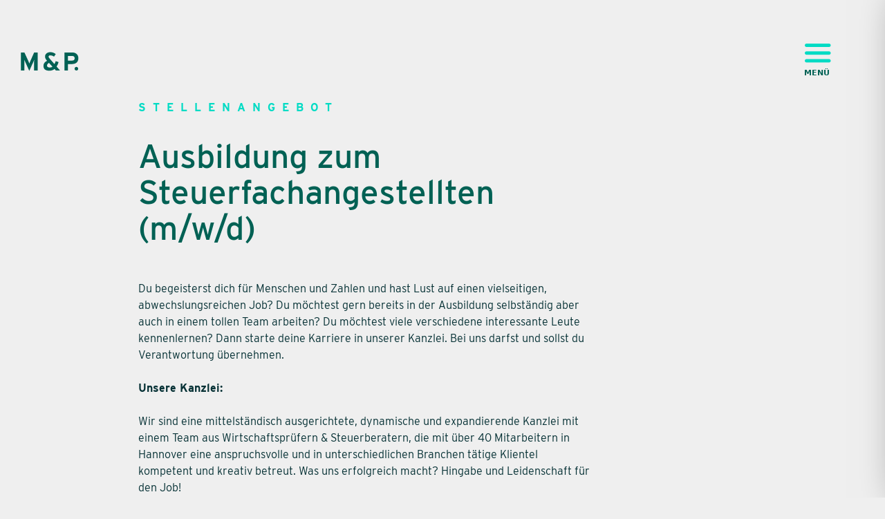

--- FILE ---
content_type: text/html; charset=UTF-8
request_url: https://www.mp-tax.de/karriere/ausbildung-zum-steuerfachangestellten/
body_size: 11014
content:
<!DOCTYPE html>
<html lang="de">
<head>
	<meta charset="UTF-8">
	<title>Ausbildung zum Steuerfachangestellten &#8211; M&amp;P Steuerberatungsgesellschaft</title>
<meta name='robots' content='max-image-preview:large' />
	<style>img:is([sizes="auto" i], [sizes^="auto," i]) { contain-intrinsic-size: 3000px 1500px }</style>
	<meta name="viewport" content="width=device-width, initial-scale=1"><link rel='dns-prefetch' href='//use.typekit.net' />
<link rel="alternate" type="application/rss+xml" title="M&amp;P Steuerberatungsgesellschaft &raquo; Feed" href="https://www.mp-tax.de/feed/" />
<link rel="alternate" type="application/rss+xml" title="M&amp;P Steuerberatungsgesellschaft &raquo; Kommentar-Feed" href="https://www.mp-tax.de/comments/feed/" />
<script>
window._wpemojiSettings = {"baseUrl":"https:\/\/s.w.org\/images\/core\/emoji\/16.0.1\/72x72\/","ext":".png","svgUrl":"https:\/\/s.w.org\/images\/core\/emoji\/16.0.1\/svg\/","svgExt":".svg","source":{"concatemoji":"https:\/\/www.mp-tax.de\/wp-includes\/js\/wp-emoji-release.min.js?ver=6.8.3"}};
/*! This file is auto-generated */
!function(s,n){var o,i,e;function c(e){try{var t={supportTests:e,timestamp:(new Date).valueOf()};sessionStorage.setItem(o,JSON.stringify(t))}catch(e){}}function p(e,t,n){e.clearRect(0,0,e.canvas.width,e.canvas.height),e.fillText(t,0,0);var t=new Uint32Array(e.getImageData(0,0,e.canvas.width,e.canvas.height).data),a=(e.clearRect(0,0,e.canvas.width,e.canvas.height),e.fillText(n,0,0),new Uint32Array(e.getImageData(0,0,e.canvas.width,e.canvas.height).data));return t.every(function(e,t){return e===a[t]})}function u(e,t){e.clearRect(0,0,e.canvas.width,e.canvas.height),e.fillText(t,0,0);for(var n=e.getImageData(16,16,1,1),a=0;a<n.data.length;a++)if(0!==n.data[a])return!1;return!0}function f(e,t,n,a){switch(t){case"flag":return n(e,"\ud83c\udff3\ufe0f\u200d\u26a7\ufe0f","\ud83c\udff3\ufe0f\u200b\u26a7\ufe0f")?!1:!n(e,"\ud83c\udde8\ud83c\uddf6","\ud83c\udde8\u200b\ud83c\uddf6")&&!n(e,"\ud83c\udff4\udb40\udc67\udb40\udc62\udb40\udc65\udb40\udc6e\udb40\udc67\udb40\udc7f","\ud83c\udff4\u200b\udb40\udc67\u200b\udb40\udc62\u200b\udb40\udc65\u200b\udb40\udc6e\u200b\udb40\udc67\u200b\udb40\udc7f");case"emoji":return!a(e,"\ud83e\udedf")}return!1}function g(e,t,n,a){var r="undefined"!=typeof WorkerGlobalScope&&self instanceof WorkerGlobalScope?new OffscreenCanvas(300,150):s.createElement("canvas"),o=r.getContext("2d",{willReadFrequently:!0}),i=(o.textBaseline="top",o.font="600 32px Arial",{});return e.forEach(function(e){i[e]=t(o,e,n,a)}),i}function t(e){var t=s.createElement("script");t.src=e,t.defer=!0,s.head.appendChild(t)}"undefined"!=typeof Promise&&(o="wpEmojiSettingsSupports",i=["flag","emoji"],n.supports={everything:!0,everythingExceptFlag:!0},e=new Promise(function(e){s.addEventListener("DOMContentLoaded",e,{once:!0})}),new Promise(function(t){var n=function(){try{var e=JSON.parse(sessionStorage.getItem(o));if("object"==typeof e&&"number"==typeof e.timestamp&&(new Date).valueOf()<e.timestamp+604800&&"object"==typeof e.supportTests)return e.supportTests}catch(e){}return null}();if(!n){if("undefined"!=typeof Worker&&"undefined"!=typeof OffscreenCanvas&&"undefined"!=typeof URL&&URL.createObjectURL&&"undefined"!=typeof Blob)try{var e="postMessage("+g.toString()+"("+[JSON.stringify(i),f.toString(),p.toString(),u.toString()].join(",")+"));",a=new Blob([e],{type:"text/javascript"}),r=new Worker(URL.createObjectURL(a),{name:"wpTestEmojiSupports"});return void(r.onmessage=function(e){c(n=e.data),r.terminate(),t(n)})}catch(e){}c(n=g(i,f,p,u))}t(n)}).then(function(e){for(var t in e)n.supports[t]=e[t],n.supports.everything=n.supports.everything&&n.supports[t],"flag"!==t&&(n.supports.everythingExceptFlag=n.supports.everythingExceptFlag&&n.supports[t]);n.supports.everythingExceptFlag=n.supports.everythingExceptFlag&&!n.supports.flag,n.DOMReady=!1,n.readyCallback=function(){n.DOMReady=!0}}).then(function(){return e}).then(function(){var e;n.supports.everything||(n.readyCallback(),(e=n.source||{}).concatemoji?t(e.concatemoji):e.wpemoji&&e.twemoji&&(t(e.twemoji),t(e.wpemoji)))}))}((window,document),window._wpemojiSettings);
</script>
<style id='wp-emoji-styles-inline-css'>

	img.wp-smiley, img.emoji {
		display: inline !important;
		border: none !important;
		box-shadow: none !important;
		height: 1em !important;
		width: 1em !important;
		margin: 0 0.07em !important;
		vertical-align: -0.1em !important;
		background: none !important;
		padding: 0 !important;
	}
</style>
<link rel='stylesheet' id='wp-block-library-css' href='https://www.mp-tax.de/wp-includes/css/dist/block-library/style.min.css?ver=6.8.3' media='all' />
<style id='classic-theme-styles-inline-css'>
/*! This file is auto-generated */
.wp-block-button__link{color:#fff;background-color:#32373c;border-radius:9999px;box-shadow:none;text-decoration:none;padding:calc(.667em + 2px) calc(1.333em + 2px);font-size:1.125em}.wp-block-file__button{background:#32373c;color:#fff;text-decoration:none}
</style>
<style id='safe-svg-svg-icon-style-inline-css'>
.safe-svg-cover{text-align:center}.safe-svg-cover .safe-svg-inside{display:inline-block;max-width:100%}.safe-svg-cover svg{height:100%;max-height:100%;max-width:100%;width:100%}

</style>
<style id='global-styles-inline-css'>
:root{--wp--preset--aspect-ratio--square: 1;--wp--preset--aspect-ratio--4-3: 4/3;--wp--preset--aspect-ratio--3-4: 3/4;--wp--preset--aspect-ratio--3-2: 3/2;--wp--preset--aspect-ratio--2-3: 2/3;--wp--preset--aspect-ratio--16-9: 16/9;--wp--preset--aspect-ratio--9-16: 9/16;--wp--preset--color--black: #000000;--wp--preset--color--cyan-bluish-gray: #abb8c3;--wp--preset--color--white: #FFFFFF;--wp--preset--color--pale-pink: #f78da7;--wp--preset--color--vivid-red: #cf2e2e;--wp--preset--color--luminous-vivid-orange: #ff6900;--wp--preset--color--luminous-vivid-amber: #fcb900;--wp--preset--color--light-green-cyan: #7bdcb5;--wp--preset--color--vivid-green-cyan: #00d084;--wp--preset--color--pale-cyan-blue: #8ed1fc;--wp--preset--color--vivid-cyan-blue: #0693e3;--wp--preset--color--vivid-purple: #9b51e0;--wp--preset--color--dark-green: #063135;--wp--preset--color--green: #006154;--wp--preset--color--light-green: #02DBC4;--wp--preset--color--accent: #06FF18;--wp--preset--color--dark-grey: #D5D5D5;--wp--preset--color--light-grey: #EFEFEF;--wp--preset--gradient--vivid-cyan-blue-to-vivid-purple: linear-gradient(135deg,rgba(6,147,227,1) 0%,rgb(155,81,224) 100%);--wp--preset--gradient--light-green-cyan-to-vivid-green-cyan: linear-gradient(135deg,rgb(122,220,180) 0%,rgb(0,208,130) 100%);--wp--preset--gradient--luminous-vivid-amber-to-luminous-vivid-orange: linear-gradient(135deg,rgba(252,185,0,1) 0%,rgba(255,105,0,1) 100%);--wp--preset--gradient--luminous-vivid-orange-to-vivid-red: linear-gradient(135deg,rgba(255,105,0,1) 0%,rgb(207,46,46) 100%);--wp--preset--gradient--very-light-gray-to-cyan-bluish-gray: linear-gradient(135deg,rgb(238,238,238) 0%,rgb(169,184,195) 100%);--wp--preset--gradient--cool-to-warm-spectrum: linear-gradient(135deg,rgb(74,234,220) 0%,rgb(151,120,209) 20%,rgb(207,42,186) 40%,rgb(238,44,130) 60%,rgb(251,105,98) 80%,rgb(254,248,76) 100%);--wp--preset--gradient--blush-light-purple: linear-gradient(135deg,rgb(255,206,236) 0%,rgb(152,150,240) 100%);--wp--preset--gradient--blush-bordeaux: linear-gradient(135deg,rgb(254,205,165) 0%,rgb(254,45,45) 50%,rgb(107,0,62) 100%);--wp--preset--gradient--luminous-dusk: linear-gradient(135deg,rgb(255,203,112) 0%,rgb(199,81,192) 50%,rgb(65,88,208) 100%);--wp--preset--gradient--pale-ocean: linear-gradient(135deg,rgb(255,245,203) 0%,rgb(182,227,212) 50%,rgb(51,167,181) 100%);--wp--preset--gradient--electric-grass: linear-gradient(135deg,rgb(202,248,128) 0%,rgb(113,206,126) 100%);--wp--preset--gradient--midnight: linear-gradient(135deg,rgb(2,3,129) 0%,rgb(40,116,252) 100%);--wp--preset--font-size--small: 13px;--wp--preset--font-size--medium: 20px;--wp--preset--font-size--large: 36px;--wp--preset--font-size--x-large: 42px;--wp--preset--spacing--20: 0.44rem;--wp--preset--spacing--30: 0.67rem;--wp--preset--spacing--40: 1rem;--wp--preset--spacing--50: 1.5rem;--wp--preset--spacing--60: 2.25rem;--wp--preset--spacing--70: 3.38rem;--wp--preset--spacing--80: 5.06rem;--wp--preset--shadow--natural: 6px 6px 9px rgba(0, 0, 0, 0.2);--wp--preset--shadow--deep: 12px 12px 50px rgba(0, 0, 0, 0.4);--wp--preset--shadow--sharp: 6px 6px 0px rgba(0, 0, 0, 0.2);--wp--preset--shadow--outlined: 6px 6px 0px -3px rgba(255, 255, 255, 1), 6px 6px rgba(0, 0, 0, 1);--wp--preset--shadow--crisp: 6px 6px 0px rgba(0, 0, 0, 1);}:where(.is-layout-flex){gap: 0.5em;}:where(.is-layout-grid){gap: 0.5em;}body .is-layout-flex{display: flex;}.is-layout-flex{flex-wrap: wrap;align-items: center;}.is-layout-flex > :is(*, div){margin: 0;}body .is-layout-grid{display: grid;}.is-layout-grid > :is(*, div){margin: 0;}:where(.wp-block-columns.is-layout-flex){gap: 2em;}:where(.wp-block-columns.is-layout-grid){gap: 2em;}:where(.wp-block-post-template.is-layout-flex){gap: 1.25em;}:where(.wp-block-post-template.is-layout-grid){gap: 1.25em;}.has-black-color{color: var(--wp--preset--color--black) !important;}.has-cyan-bluish-gray-color{color: var(--wp--preset--color--cyan-bluish-gray) !important;}.has-white-color{color: var(--wp--preset--color--white) !important;}.has-pale-pink-color{color: var(--wp--preset--color--pale-pink) !important;}.has-vivid-red-color{color: var(--wp--preset--color--vivid-red) !important;}.has-luminous-vivid-orange-color{color: var(--wp--preset--color--luminous-vivid-orange) !important;}.has-luminous-vivid-amber-color{color: var(--wp--preset--color--luminous-vivid-amber) !important;}.has-light-green-cyan-color{color: var(--wp--preset--color--light-green-cyan) !important;}.has-vivid-green-cyan-color{color: var(--wp--preset--color--vivid-green-cyan) !important;}.has-pale-cyan-blue-color{color: var(--wp--preset--color--pale-cyan-blue) !important;}.has-vivid-cyan-blue-color{color: var(--wp--preset--color--vivid-cyan-blue) !important;}.has-vivid-purple-color{color: var(--wp--preset--color--vivid-purple) !important;}.has-black-background-color{background-color: var(--wp--preset--color--black) !important;}.has-cyan-bluish-gray-background-color{background-color: var(--wp--preset--color--cyan-bluish-gray) !important;}.has-white-background-color{background-color: var(--wp--preset--color--white) !important;}.has-pale-pink-background-color{background-color: var(--wp--preset--color--pale-pink) !important;}.has-vivid-red-background-color{background-color: var(--wp--preset--color--vivid-red) !important;}.has-luminous-vivid-orange-background-color{background-color: var(--wp--preset--color--luminous-vivid-orange) !important;}.has-luminous-vivid-amber-background-color{background-color: var(--wp--preset--color--luminous-vivid-amber) !important;}.has-light-green-cyan-background-color{background-color: var(--wp--preset--color--light-green-cyan) !important;}.has-vivid-green-cyan-background-color{background-color: var(--wp--preset--color--vivid-green-cyan) !important;}.has-pale-cyan-blue-background-color{background-color: var(--wp--preset--color--pale-cyan-blue) !important;}.has-vivid-cyan-blue-background-color{background-color: var(--wp--preset--color--vivid-cyan-blue) !important;}.has-vivid-purple-background-color{background-color: var(--wp--preset--color--vivid-purple) !important;}.has-black-border-color{border-color: var(--wp--preset--color--black) !important;}.has-cyan-bluish-gray-border-color{border-color: var(--wp--preset--color--cyan-bluish-gray) !important;}.has-white-border-color{border-color: var(--wp--preset--color--white) !important;}.has-pale-pink-border-color{border-color: var(--wp--preset--color--pale-pink) !important;}.has-vivid-red-border-color{border-color: var(--wp--preset--color--vivid-red) !important;}.has-luminous-vivid-orange-border-color{border-color: var(--wp--preset--color--luminous-vivid-orange) !important;}.has-luminous-vivid-amber-border-color{border-color: var(--wp--preset--color--luminous-vivid-amber) !important;}.has-light-green-cyan-border-color{border-color: var(--wp--preset--color--light-green-cyan) !important;}.has-vivid-green-cyan-border-color{border-color: var(--wp--preset--color--vivid-green-cyan) !important;}.has-pale-cyan-blue-border-color{border-color: var(--wp--preset--color--pale-cyan-blue) !important;}.has-vivid-cyan-blue-border-color{border-color: var(--wp--preset--color--vivid-cyan-blue) !important;}.has-vivid-purple-border-color{border-color: var(--wp--preset--color--vivid-purple) !important;}.has-vivid-cyan-blue-to-vivid-purple-gradient-background{background: var(--wp--preset--gradient--vivid-cyan-blue-to-vivid-purple) !important;}.has-light-green-cyan-to-vivid-green-cyan-gradient-background{background: var(--wp--preset--gradient--light-green-cyan-to-vivid-green-cyan) !important;}.has-luminous-vivid-amber-to-luminous-vivid-orange-gradient-background{background: var(--wp--preset--gradient--luminous-vivid-amber-to-luminous-vivid-orange) !important;}.has-luminous-vivid-orange-to-vivid-red-gradient-background{background: var(--wp--preset--gradient--luminous-vivid-orange-to-vivid-red) !important;}.has-very-light-gray-to-cyan-bluish-gray-gradient-background{background: var(--wp--preset--gradient--very-light-gray-to-cyan-bluish-gray) !important;}.has-cool-to-warm-spectrum-gradient-background{background: var(--wp--preset--gradient--cool-to-warm-spectrum) !important;}.has-blush-light-purple-gradient-background{background: var(--wp--preset--gradient--blush-light-purple) !important;}.has-blush-bordeaux-gradient-background{background: var(--wp--preset--gradient--blush-bordeaux) !important;}.has-luminous-dusk-gradient-background{background: var(--wp--preset--gradient--luminous-dusk) !important;}.has-pale-ocean-gradient-background{background: var(--wp--preset--gradient--pale-ocean) !important;}.has-electric-grass-gradient-background{background: var(--wp--preset--gradient--electric-grass) !important;}.has-midnight-gradient-background{background: var(--wp--preset--gradient--midnight) !important;}.has-small-font-size{font-size: var(--wp--preset--font-size--small) !important;}.has-medium-font-size{font-size: var(--wp--preset--font-size--medium) !important;}.has-large-font-size{font-size: var(--wp--preset--font-size--large) !important;}.has-x-large-font-size{font-size: var(--wp--preset--font-size--x-large) !important;}
:where(.wp-block-post-template.is-layout-flex){gap: 1.25em;}:where(.wp-block-post-template.is-layout-grid){gap: 1.25em;}
:where(.wp-block-columns.is-layout-flex){gap: 2em;}:where(.wp-block-columns.is-layout-grid){gap: 2em;}
:root :where(.wp-block-pullquote){font-size: 1.5em;line-height: 1.6;}
</style>
<link rel='stylesheet' id='mup-typekit-css' href='https://use.typekit.net/amz7jof.css?ver=6.8.3' media='all' />
<link rel='stylesheet' id='generate-style-grid-css' href='https://www.mp-tax.de/wp-content/themes/generatepress/assets/css/unsemantic-grid.min.css?ver=3.6.0' media='all' />
<link rel='stylesheet' id='generate-style-css' href='https://www.mp-tax.de/wp-content/themes/generatepress/assets/css/style.min.css?ver=3.6.0' media='all' />
<style id='generate-style-inline-css'>
body{background-color:#efefef;color:#3a3a3a;}a{color:#1e73be;}a:hover, a:focus, a:active{color:#000000;}body .grid-container{max-width:1365px;}.wp-block-group__inner-container{max-width:1365px;margin-left:auto;margin-right:auto;}.site-header .header-image{width:30px;}.generate-back-to-top{font-size:20px;border-radius:3px;position:fixed;bottom:30px;right:30px;line-height:40px;width:40px;text-align:center;z-index:10;transition:opacity 300ms ease-in-out;opacity:0.1;transform:translateY(1000px);}.generate-back-to-top__show{opacity:1;transform:translateY(0);}:root{--contrast:#222222;--contrast-2:#575760;--contrast-3:#b2b2be;--base:#f0f0f0;--base-2:#f7f8f9;--base-3:#ffffff;--accent:#1e73be;}:root .has-contrast-color{color:var(--contrast);}:root .has-contrast-background-color{background-color:var(--contrast);}:root .has-contrast-2-color{color:var(--contrast-2);}:root .has-contrast-2-background-color{background-color:var(--contrast-2);}:root .has-contrast-3-color{color:var(--contrast-3);}:root .has-contrast-3-background-color{background-color:var(--contrast-3);}:root .has-base-color{color:var(--base);}:root .has-base-background-color{background-color:var(--base);}:root .has-base-2-color{color:var(--base-2);}:root .has-base-2-background-color{background-color:var(--base-2);}:root .has-base-3-color{color:var(--base-3);}:root .has-base-3-background-color{background-color:var(--base-3);}:root .has-accent-color{color:var(--accent);}:root .has-accent-background-color{background-color:var(--accent);}body, button, input, select, textarea{font-family:-apple-system, system-ui, BlinkMacSystemFont, "Segoe UI", Helvetica, Arial, sans-serif, "Apple Color Emoji", "Segoe UI Emoji", "Segoe UI Symbol";}body{line-height:1.5;}.entry-content > [class*="wp-block-"]:not(:last-child):not(.wp-block-heading){margin-bottom:1.5em;}.main-title{font-size:45px;}.main-navigation .main-nav ul ul li a{font-size:14px;}.sidebar .widget, .footer-widgets .widget{font-size:17px;}h1{font-weight:300;font-size:40px;}h2{font-weight:300;font-size:30px;}h3{font-size:20px;}h4{font-size:inherit;}h5{font-size:inherit;}@media (max-width:768px){.main-title{font-size:30px;}h1{font-size:30px;}h2{font-size:25px;}}.top-bar{background-color:#636363;color:#ffffff;}.top-bar a{color:#ffffff;}.top-bar a:hover{color:#303030;}.site-header{background-color:#ffffff;color:#3a3a3a;}.site-header a{color:#3a3a3a;}.main-title a,.main-title a:hover{color:#222222;}.site-description{color:#757575;}.main-navigation,.main-navigation ul ul{background-color:#222222;}.main-navigation .main-nav ul li a, .main-navigation .menu-toggle, .main-navigation .menu-bar-items{color:#ffffff;}.main-navigation .main-nav ul li:not([class*="current-menu-"]):hover > a, .main-navigation .main-nav ul li:not([class*="current-menu-"]):focus > a, .main-navigation .main-nav ul li.sfHover:not([class*="current-menu-"]) > a, .main-navigation .menu-bar-item:hover > a, .main-navigation .menu-bar-item.sfHover > a{color:#ffffff;background-color:#3f3f3f;}button.menu-toggle:hover,button.menu-toggle:focus,.main-navigation .mobile-bar-items a,.main-navigation .mobile-bar-items a:hover,.main-navigation .mobile-bar-items a:focus{color:#ffffff;}.main-navigation .main-nav ul li[class*="current-menu-"] > a{color:#ffffff;background-color:#3f3f3f;}.navigation-search input[type="search"],.navigation-search input[type="search"]:active, .navigation-search input[type="search"]:focus, .main-navigation .main-nav ul li.search-item.active > a, .main-navigation .menu-bar-items .search-item.active > a{color:#ffffff;background-color:#3f3f3f;}.main-navigation ul ul{background-color:#3f3f3f;}.main-navigation .main-nav ul ul li a{color:#ffffff;}.main-navigation .main-nav ul ul li:not([class*="current-menu-"]):hover > a,.main-navigation .main-nav ul ul li:not([class*="current-menu-"]):focus > a, .main-navigation .main-nav ul ul li.sfHover:not([class*="current-menu-"]) > a{color:#ffffff;background-color:#4f4f4f;}.main-navigation .main-nav ul ul li[class*="current-menu-"] > a{color:#ffffff;background-color:#4f4f4f;}.separate-containers .inside-article, .separate-containers .comments-area, .separate-containers .page-header, .one-container .container, .separate-containers .paging-navigation, .inside-page-header{background-color:#ffffff;}.entry-meta{color:#595959;}.entry-meta a{color:#595959;}.entry-meta a:hover{color:#1e73be;}.sidebar .widget{background-color:#ffffff;}.sidebar .widget .widget-title{color:#000000;}.footer-widgets{background-color:#ffffff;}.footer-widgets .widget-title{color:#000000;}.site-info{color:#ffffff;background-color:#222222;}.site-info a{color:#ffffff;}.site-info a:hover{color:#606060;}.footer-bar .widget_nav_menu .current-menu-item a{color:#606060;}input[type="text"],input[type="email"],input[type="url"],input[type="password"],input[type="search"],input[type="tel"],input[type="number"],textarea,select{color:#666666;background-color:#fafafa;border-color:#cccccc;}input[type="text"]:focus,input[type="email"]:focus,input[type="url"]:focus,input[type="password"]:focus,input[type="search"]:focus,input[type="tel"]:focus,input[type="number"]:focus,textarea:focus,select:focus{color:#666666;background-color:#ffffff;border-color:#bfbfbf;}button,html input[type="button"],input[type="reset"],input[type="submit"],a.button,a.wp-block-button__link:not(.has-background){color:#ffffff;background-color:#666666;}button:hover,html input[type="button"]:hover,input[type="reset"]:hover,input[type="submit"]:hover,a.button:hover,button:focus,html input[type="button"]:focus,input[type="reset"]:focus,input[type="submit"]:focus,a.button:focus,a.wp-block-button__link:not(.has-background):active,a.wp-block-button__link:not(.has-background):focus,a.wp-block-button__link:not(.has-background):hover{color:#ffffff;background-color:#3f3f3f;}a.generate-back-to-top{background-color:rgba( 0,0,0,0.4 );color:#ffffff;}a.generate-back-to-top:hover,a.generate-back-to-top:focus{background-color:rgba( 0,0,0,0.6 );color:#ffffff;}:root{--gp-search-modal-bg-color:var(--base-3);--gp-search-modal-text-color:var(--contrast);--gp-search-modal-overlay-bg-color:rgba(0,0,0,0.2);}@media (max-width: 768px){.main-navigation .menu-bar-item:hover > a, .main-navigation .menu-bar-item.sfHover > a{background:none;color:#ffffff;}}.inside-top-bar{padding:10px;}.inside-header{padding:40px;}.site-main .wp-block-group__inner-container{padding:40px;}.entry-content .alignwide, body:not(.no-sidebar) .entry-content .alignfull{margin-left:-40px;width:calc(100% + 80px);max-width:calc(100% + 80px);}.rtl .menu-item-has-children .dropdown-menu-toggle{padding-left:20px;}.rtl .main-navigation .main-nav ul li.menu-item-has-children > a{padding-right:20px;}.site-info{padding:20px;}@media (max-width:768px){.separate-containers .inside-article, .separate-containers .comments-area, .separate-containers .page-header, .separate-containers .paging-navigation, .one-container .site-content, .inside-page-header{padding:30px;}.site-main .wp-block-group__inner-container{padding:30px;}.site-info{padding-right:10px;padding-left:10px;}.entry-content .alignwide, body:not(.no-sidebar) .entry-content .alignfull{margin-left:-30px;width:calc(100% + 60px);max-width:calc(100% + 60px);}}.one-container .sidebar .widget{padding:0px;}/* End cached CSS */@media (max-width: 768px){.main-navigation .menu-toggle,.main-navigation .mobile-bar-items,.sidebar-nav-mobile:not(#sticky-placeholder){display:block;}.main-navigation ul,.gen-sidebar-nav{display:none;}[class*="nav-float-"] .site-header .inside-header > *{float:none;clear:both;}}
.dynamic-author-image-rounded{border-radius:100%;}.dynamic-featured-image, .dynamic-author-image{vertical-align:middle;}.one-container.blog .dynamic-content-template:not(:last-child), .one-container.archive .dynamic-content-template:not(:last-child){padding-bottom:0px;}.dynamic-entry-excerpt > p:last-child{margin-bottom:0px;}
.main-navigation .navigation-logo img {height:60px;}@media (max-width: 1375px) {.main-navigation .navigation-logo.site-logo {margin-left:0;}body.sticky-menu-logo.nav-float-left .main-navigation .site-logo.navigation-logo {margin-right:0;}}
</style>
<link rel='stylesheet' id='generate-mobile-style-css' href='https://www.mp-tax.de/wp-content/themes/generatepress/assets/css/mobile.min.css?ver=3.6.0' media='all' />
<link rel='stylesheet' id='generate-font-icons-css' href='https://www.mp-tax.de/wp-content/themes/generatepress/assets/css/components/font-icons.min.css?ver=3.6.0' media='all' />
<link rel='stylesheet' id='generate-child-css' href='https://www.mp-tax.de/wp-content/themes/mundp/style.css?ver=1750246288' media='all' />
<link rel='stylesheet' id='generate-offside-css' href='https://www.mp-tax.de/wp-content/plugins/gp-premium/menu-plus/functions/css/offside.min.css?ver=2.5.3' media='all' />
<style id='generate-offside-inline-css'>
:root{--gp-slideout-width:265px;}.slideout-navigation.main-navigation .main-nav ul li a{font-weight:normal;text-transform:none;}.slideout-navigation.main-navigation.do-overlay .main-nav ul ul li a{font-size:1em;}.slideout-navigation, .slideout-navigation a{color:#ffffff;}.slideout-navigation button.slideout-exit{color:#ffffff;padding-left:20px;padding-right:20px;}.slideout-navigation .dropdown-menu-toggle:before{content:"\f107";}.slideout-navigation .sfHover > a .dropdown-menu-toggle:before{content:"\f106";}@media (max-width: 768px){.menu-bar-item.slideout-toggle{display:none;}}
</style>
<link rel='stylesheet' id='gp-premium-icons-css' href='https://www.mp-tax.de/wp-content/plugins/gp-premium/general/icons/icons.min.css?ver=2.5.3' media='all' />
<link rel='stylesheet' id='generate-menu-logo-css' href='https://www.mp-tax.de/wp-content/plugins/gp-premium/menu-plus/functions/css/menu-logo.min.css?ver=2.5.3' media='all' />
<style id='generate-menu-logo-inline-css'>
@media (max-width: 768px){.sticky-menu-logo .navigation-stick:not(.mobile-header-navigation) .menu-toggle,.menu-logo .main-navigation:not(.mobile-header-navigation) .menu-toggle{display:inline-block;clear:none;width:auto;float:right;}.sticky-menu-logo .navigation-stick:not(.mobile-header-navigation) .mobile-bar-items,.menu-logo .main-navigation:not(.mobile-header-navigation) .mobile-bar-items{position:relative;float:right;}.regular-menu-logo .main-navigation:not(.navigation-stick):not(.mobile-header-navigation) .menu-toggle{display:inline-block;clear:none;width:auto;float:right;}.regular-menu-logo .main-navigation:not(.navigation-stick):not(.mobile-header-navigation) .mobile-bar-items{position:relative;float:right;}body[class*="nav-float-"].menu-logo-enabled:not(.sticky-menu-logo) .main-navigation .main-nav{display:block;}.sticky-menu-logo.nav-float-left .navigation-stick:not(.mobile-header-navigation) .menu-toggle,.menu-logo.nav-float-left .main-navigation:not(.mobile-header-navigation) .menu-toggle,.regular-menu-logo.nav-float-left .main-navigation:not(.navigation-stick):not(.mobile-header-navigation) .menu-toggle{float:left;}}
</style>
<link rel='stylesheet' id='generate-navigation-branding-css' href='https://www.mp-tax.de/wp-content/plugins/gp-premium/menu-plus/functions/css/navigation-branding.min.css?ver=2.5.3' media='all' />
<style id='generate-navigation-branding-inline-css'>
@media (max-width: 768px){.site-header, #site-navigation, #sticky-navigation{display:none !important;opacity:0.0;}#mobile-header{display:block !important;width:100% !important;}#mobile-header .main-nav > ul{display:none;}#mobile-header.toggled .main-nav > ul, #mobile-header .menu-toggle, #mobile-header .mobile-bar-items{display:block;}#mobile-header .main-nav{-ms-flex:0 0 100%;flex:0 0 100%;-webkit-box-ordinal-group:5;-ms-flex-order:4;order:4;}}.navigation-branding .main-title{font-size:25px;font-weight:bold;}.navigation-branding img, .site-logo.mobile-header-logo img{height:60px;width:auto;}.navigation-branding .main-title{line-height:60px;}@media (max-width: 1375px){#site-navigation .navigation-branding, #sticky-navigation .navigation-branding{margin-left:10px;}}@media (max-width: 768px){.main-navigation:not(.slideout-navigation) .main-nav{-ms-flex:0 0 100%;flex:0 0 100%;}.main-navigation:not(.slideout-navigation) .inside-navigation{-ms-flex-wrap:wrap;flex-wrap:wrap;display:-webkit-box;display:-ms-flexbox;display:flex;}.nav-aligned-center .navigation-branding, .nav-aligned-left .navigation-branding{margin-right:auto;}.nav-aligned-center  .main-navigation.has-branding:not(.slideout-navigation) .inside-navigation .main-nav,.nav-aligned-center  .main-navigation.has-sticky-branding.navigation-stick .inside-navigation .main-nav,.nav-aligned-left  .main-navigation.has-branding:not(.slideout-navigation) .inside-navigation .main-nav,.nav-aligned-left  .main-navigation.has-sticky-branding.navigation-stick .inside-navigation .main-nav{margin-right:0px;}}
</style>
<script src="https://www.mp-tax.de/wp-includes/js/jquery/jquery.min.js?ver=3.7.1" id="jquery-core-js"></script>
<script src="https://www.mp-tax.de/wp-includes/js/jquery/jquery-migrate.min.js?ver=3.4.1" id="jquery-migrate-js"></script>
<link rel="https://api.w.org/" href="https://www.mp-tax.de/wp-json/" /><link rel="alternate" title="JSON" type="application/json" href="https://www.mp-tax.de/wp-json/wp/v2/pages/1579" /><link rel="EditURI" type="application/rsd+xml" title="RSD" href="https://www.mp-tax.de/xmlrpc.php?rsd" />
<meta name="generator" content="WordPress 6.8.3" />
<link rel="canonical" href="https://www.mp-tax.de/karriere/ausbildung-zum-steuerfachangestellten/" />
<link rel='shortlink' href='https://www.mp-tax.de/?p=1579' />
<link rel="alternate" title="oEmbed (JSON)" type="application/json+oembed" href="https://www.mp-tax.de/wp-json/oembed/1.0/embed?url=https%3A%2F%2Fwww.mp-tax.de%2Fkarriere%2Fausbildung-zum-steuerfachangestellten%2F" />
<link rel="alternate" title="oEmbed (XML)" type="text/xml+oembed" href="https://www.mp-tax.de/wp-json/oembed/1.0/embed?url=https%3A%2F%2Fwww.mp-tax.de%2Fkarriere%2Fausbildung-zum-steuerfachangestellten%2F&#038;format=xml" />
<style>.recentcomments a{display:inline !important;padding:0 !important;margin:0 !important;}</style><link rel="icon" href="https://www.mp-tax.de/wp-content/uploads/2021/06/cropped-favicon-32x32.png" sizes="32x32" />
<link rel="icon" href="https://www.mp-tax.de/wp-content/uploads/2021/06/cropped-favicon-192x192.png" sizes="192x192" />
<link rel="apple-touch-icon" href="https://www.mp-tax.de/wp-content/uploads/2021/06/cropped-favicon-180x180.png" />
<meta name="msapplication-TileImage" content="https://www.mp-tax.de/wp-content/uploads/2021/06/cropped-favicon-270x270.png" />
</head>

<body class="wp-singular page-template page-template-template_back_grey page-template-template_back_grey-php page page-id-1579 page-child parent-pageid-444 wp-embed-responsive wp-theme-generatepress wp-child-theme-mundp slideout-enabled slideout-both sticky-menu-fade menu-logo menu-logo-enabled mobile-header mobile-header-logo no-sidebar nav-above-header one-container fluid-header active-footer-widgets-3 nav-aligned-right header-aligned-left dropdown-hover" itemtype="https://schema.org/WebPage" itemscope>
	<a class="screen-reader-text skip-link" href="#content" title="Zum Inhalt springen">Zum Inhalt springen</a>		<nav class="main-navigation grid-container grid-parent sub-menu-right" id="site-navigation" aria-label="Primär"  itemtype="https://schema.org/SiteNavigationElement" itemscope>
			<div class="inside-navigation grid-container grid-parent">
				<div class="site-logo sticky-logo navigation-logo">
					<a href="https://www.mp-tax.de/" title="M&amp;P Steuerberatungsgesellschaft" rel="home">
						<img src="https://www.mp-tax.de/wp-content/uploads/2019/02/logo.svg" alt="M&amp;P Steuerberatungsgesellschaft" class="is-logo-image" />
					</a>
				</div>				<button class="menu-toggle" aria-controls="generate-slideout-menu" aria-expanded="false">
					<span class="mobile-menu">Menü</span>				</button>
				<div id="primary-menu" class="main-nav"><ul id="menu-hauptmenue" class=" menu sf-menu"><li id="menu-item-69" class="slider-exit menu-item menu-item-type-custom menu-item-object-custom menu-item-69"><a href="#"></a></li>
<li id="menu-item-70" class="menu-item menu-item-type-post_type menu-item-object-page menu-item-home menu-item-70"><a href="https://www.mp-tax.de/">Start</a></li>
<li id="menu-item-135" class="menu-item menu-item-type-post_type menu-item-object-page menu-item-135"><a href="https://www.mp-tax.de/leistungen/">Leistungen</a></li>
<li id="menu-item-192" class="menu-item menu-item-type-post_type menu-item-object-page menu-item-192"><a href="https://www.mp-tax.de/mitarbeiter/">Profil</a></li>
<li id="menu-item-352" class="menu-item menu-item-type-post_type menu-item-object-page menu-item-352"><a href="https://www.mp-tax.de/referenzen/">Referenzen</a></li>
<li id="menu-item-449" class="menu-item menu-item-type-post_type menu-item-object-page current-page-ancestor menu-item-449"><a href="https://www.mp-tax.de/karriere/">Karriere</a></li>
<li id="menu-item-952" class="menu-item menu-item-type-post_type menu-item-object-page menu-item-952"><a href="https://www.mp-tax.de/aktuelles/">Aktuelles</a></li>
<li id="menu-item-191" class="menu-item menu-item-type-post_type menu-item-object-page menu-item-191"><a href="https://www.mp-tax.de/kontakt/">Kontakt</a></li>
<li class="slideout-toggle menu-item-align-right "><a href="#" role="button"></a></li></ul></div>			</div>
		</nav>
				<header class="site-header" id="masthead" aria-label="Website"  itemtype="https://schema.org/WPHeader" itemscope>
			<div class="inside-header grid-container grid-parent">
				<div class="site-branding">
						<p class="main-title" itemprop="headline">
					<a href="https://www.mp-tax.de/" rel="home">M&amp;P Steuerberatungsgesellschaft</a>
				</p>
						
					</div>			</div>
		</header>
				<nav id="mobile-header" itemtype="https://schema.org/SiteNavigationElement" itemscope class="main-navigation mobile-header-navigation has-branding">
			<div class="inside-navigation grid-container grid-parent">
				<div class="site-logo mobile-header-logo">
						<a href="https://www.mp-tax.de/" title="M&amp;P Steuerberatungsgesellschaft" rel="home">
							<img src="https://www.mp-tax.de/wp-content/uploads/2021/06/logo-head.svg" alt="M&amp;P Steuerberatungsgesellschaft" class="is-logo-image" width="84" height="27" />
						</a>
					</div>					<button class="menu-toggle" aria-controls="mobile-menu" aria-expanded="false">
						<span class="mobile-menu">Menü</span>					</button>
					<div id="mobile-menu" class="main-nav"><ul id="menu-hauptmenue-1" class=" menu sf-menu"><li class="slider-exit menu-item menu-item-type-custom menu-item-object-custom menu-item-69"><a href="#"></a></li>
<li class="menu-item menu-item-type-post_type menu-item-object-page menu-item-home menu-item-70"><a href="https://www.mp-tax.de/">Start</a></li>
<li class="menu-item menu-item-type-post_type menu-item-object-page menu-item-135"><a href="https://www.mp-tax.de/leistungen/">Leistungen</a></li>
<li class="menu-item menu-item-type-post_type menu-item-object-page menu-item-192"><a href="https://www.mp-tax.de/mitarbeiter/">Profil</a></li>
<li class="menu-item menu-item-type-post_type menu-item-object-page menu-item-352"><a href="https://www.mp-tax.de/referenzen/">Referenzen</a></li>
<li class="menu-item menu-item-type-post_type menu-item-object-page current-page-ancestor menu-item-449"><a href="https://www.mp-tax.de/karriere/">Karriere</a></li>
<li class="menu-item menu-item-type-post_type menu-item-object-page menu-item-952"><a href="https://www.mp-tax.de/aktuelles/">Aktuelles</a></li>
<li class="menu-item menu-item-type-post_type menu-item-object-page menu-item-191"><a href="https://www.mp-tax.de/kontakt/">Kontakt</a></li>
<li class="slideout-toggle menu-item-align-right "><a href="#" role="button"></a></li></ul></div>			</div><!-- .inside-navigation -->
		</nav><!-- #site-navigation -->
		
	<div class="site grid-container container hfeed grid-parent" id="page">
				<div class="site-content" id="content">
			
	<div class="content-area grid-parent mobile-grid-100 grid-100 tablet-grid-100" id="primary">
		<main class="site-main" id="main">
			
<article id="post-1579" class="post-1579 page type-page status-publish" itemtype="https://schema.org/CreativeWork" itemscope>
	<div class="inside-article">
		
		<div class="entry-content" itemprop="text">
			
<h2 class="subtitle wp-block-heading">Stellenangebot</h2>



<h1 class="title content green wp-block-heading">Ausbildung zum <br>Steuerfach­angestellten<br>(m/w/d)</h1>



<div class="wp-block-columns is-layout-flex wp-container-core-columns-is-layout-9d6595d7 wp-block-columns-is-layout-flex">
<div class="wp-block-column is-layout-flow wp-block-column-is-layout-flow" style="flex-basis:75%">
<p>Du begeisterst dich für Menschen und Zahlen und hast Lust auf einen vielseitigen, abwechslungsreichen Job? Du möchtest gern bereits in der Ausbildung selbständig aber auch in einem tollen Team arbeiten? Du möchtest viele verschiedene interessante Leute kennenlernen? Dann starte deine Karriere in unserer Kanzlei. Bei uns darfst und sollst du Verantwortung übernehmen.&nbsp;</p>



<p><strong>Unsere Kanzlei:</strong></p>



<p>Wir sind eine mittelständisch ausgerichtete, dynamische und expandierende Kanzlei mit einem Team aus Wirtschaftsprüfern &amp; Steuerberatern, die mit über 40&nbsp;Mitarbeitern in Hannover eine anspruchsvolle und in unterschiedlichen Branchen tätige Klientel kompetent und kreativ betreut. Was uns erfolgreich macht? Hingabe und Leidenschaft für den Job!</p>



<p><strong>Inhalte der Ausbildung:</strong></p>



<ul class="wp-block-list">
<li>wir bilden dich zu einem Experten/in im Bereich des Steuerrechts aus</li>



<li>Du unterstützt unser Team bei abwechslungsreichen Aufgaben in den Bereichen Steuererklärung, Lohn- und Gehaltsabrechnung, Buchführung, Jahresabschluss, Betriebswirtschaft und Wirtschaftsrecht</li>



<li>Du wirst fit in der modernen digitalen DATEV-Welt und kannst dabei auch unsere Mandanten unterstützen</li>



<li>Du übernimmst allgemeine organisatorische und kaufmännische Aufgaben</li>



<li>Ausbildungsdauer: 3 Jahre (ggf. 2 Jahre), Berufsschule an 2 Tagen bzw. ab 2. Lehrjahr 1 Tag pro Woche</li>



<li>Du lernst auch Inhalte für dein eigenes tägliches Leben</li>
</ul>



<p><strong>Das erwartet dich bei uns:</strong></p>



<ul class="wp-block-list">
<li>eine spannende und abwechslungsreiche Ausbildung mit dem Ziel der anschließenden Übernahme</li>



<li>Bezahlung über Tarif</li>



<li>Weihnachtsgeld</li>



<li>ein freundliches, hilfsbereites Team und ein tolles Betriebsklima</li>



<li>geregelte Arbeitszeiten (Gleitzeit), bei denen der Freitagnachmittag frei ist</li>



<li>Sicherung von Work-Life-Balance</li>



<li>betriebliche Altersvorsorge, vermögenswirksame Leistungen</li>



<li>zusätzliche steuerfreie Lohnbestandteile (Warengutscheine, Fahrkarte)</li>



<li>zentrale Lage, direkt mit dem ÖPNV erreichbar</li>



<li>Übernahme aller Lehrmittelkosten, Überlassung eines Tablets/Laptops nebst Zubehör zum papierlosen Lernen in der Berufsschule</li>



<li>kostenfreie Getränke</li>



<li>spannende Betriebsveranstaltungen</li>



<li>laufende Weiterbildung nach der Ausbildung</li>



<li>flexible Arbeitszeitmodelle und Homeoffice nach der Ausbildung</li>
</ul>



<p><strong>Dein Einstieg, das hast du alles drauf:</strong></p>



<ul class="wp-block-list">
<li>Du hast einen guten Realschulabschluss oder Abitur</li>



<li>Du hast ein freundliches, offenes Auftreten und Freude am Umgang mit Menschen</li>



<li>du bist sorgfältig, verschwiegen und verantwortungsbewusst und die Arbeit im Team macht dir Spaß</li>



<li>Du hast Interesse an wirtschaftlichen Zusammenhängen und Spaß im Umgang mit Zahlen und Gesetzen</li>



<li>ein sicherer Umgang mit den gängigen MS Office Anwendungen ist von Vorteil</li>



<li>auch Quereinsteiger mit abgebrochenem Studium sind bei uns willkommen</li>
</ul>



<h3 class="content green wp-block-heading">Haben wir dein Interesse geweckt?&nbsp;</h3>



<p>Dann nimm direkt Kontakt mit uns auf. Bitte übersende uns deine aussagefähigen Bewerbungsunterlagen an folgende E-Mail-Adresse:&nbsp;</p>



<p class="textlink"><a href="mailto:bewerbung@mp-tax.de">bewerbung@mp-tax.de</a></p>



<p>oder an folgende postalische Adresse:<br><br><strong>M&amp;P GmbH Steuerberatungsgesellschaft<br></strong>Frau Kristina Knop<br>Walderseestr. 2<br>30163 Hannover</p>
</div>



<div class="wp-block-column is-layout-flow wp-block-column-is-layout-flow" style="flex-basis:25%"></div>
</div>
		</div>

			</div>
</article>
		</main>
	</div>

	
	</div>
</div>


<div class="site-footer">
				<div id="footer-widgets" class="site footer-widgets">
				<div class="footer-widgets-container grid-container grid-parent">
					<div class="inside-footer-widgets">
							<div class="footer-widget-1 grid-parent grid-33 tablet-grid-50 mobile-grid-100">
		<aside id="text-3" class="widget inner-padding widget_text">			<div class="textwidget"><p><img decoding="async" class="alignnone size-full wp-image-52" src="https://www.mp-tax.de/wp-content/uploads/2019/02/logo.svg" alt="" /></p>
<p><strong>M&amp;P GMBH</strong><br />
Steuerberatungsgesellschaft<br />
Walderseestraße 2<br />
30163 Hannover</p>
</div>
		</aside><aside id="text-9" class="widget inner-padding widget_text">			<div class="textwidget"><p><a class="btn" href="mailto:kanzlei@mp-tax.de"><img decoding="async" class="alignnone size-full wp-image-71" src="/wp-content/uploads/2019/02/btn_mail.svg" alt="" /></a><a class="btn" href="tel:+49511390970"><img decoding="async" class="alignnone size-full wp-image-72" src="/wp-content/uploads/2019/02/btn_phone.svg" alt="" /></a><a class="btn" href="https://goo.gl/maps/yDLD6hzcJrB2" target="_blank" rel="noopener"><img decoding="async" class="alignnone size-full wp-image-73" src="/wp-content/uploads/2019/02/btn_location.svg" alt="" /></a></p>
</div>
		</aside><aside id="text-11" class="widget inner-padding widget_text">			<div class="textwidget"><table>
<tbody>
<tr>
<td class="tag">Mo — Do</td>
<td class="zeit">8:30 — 17:00 Uhr</td>
</tr>
<tr>
<td class="tag">Fr</td>
<td class="zeit">8:30 — 14:30 Uhr</td>
</tr>
</tbody>
</table>
</div>
		</aside>	</div>
		<div class="footer-widget-2 grid-parent grid-33 tablet-grid-50 mobile-grid-100">
		<aside id="text-7" class="widget inner-padding widget_text">			<div class="textwidget"><p><img loading="lazy" decoding="async" class="dbw-label size-full wp-image-81" src="https://www.mp-tax.de/wp-content/uploads/2024/04/Siegel_Wirtschaftspruefer_2024_25_Mittelstand.png " alt="" width="132" height="215" /></p>
<p><a href="https://www.mp-tax.de/wp-content/uploads/2024/05/ETL-Zertifikat-2024.jpg" target="_blank" rel="noopener">Wir sind zertifiziert als<br />
ETL-Qualitätskanzlei</a></p>
</div>
		</aside>	</div>
		<div class="footer-widget-3 grid-parent grid-33 tablet-grid-50 mobile-grid-100">
		<aside id="text-4" class="widget inner-padding widget_text"><h2 class="widget-title">Mandantenportale:</h2>			<div class="textwidget"><p><a href="https://duo.datev.de" target="_blank" rel="noopener">DATEV Unternehmen-Online</a><br />
<a href="https://apps.datev.de/ano-demo/" target="_blank" rel="noopener">DATEV Arbeitnehmer-Online</a></p>
</div>
		</aside><aside id="text-10" class="widget inner-padding widget_text"><h2 class="widget-title">Kooperationen:</h2>			<div class="textwidget"><p><strong>Holger Bauer</strong><br />
Rechtsanwalt und Notar</p>
<p><strong>ETL-Gruppe</strong><br />
<a href="https://www.etl.de">www.etl.de</a></p>
</div>
		</aside>	</div>
						</div>
				</div>
			</div>
					<footer class="site-info" aria-label="Website"  itemtype="https://schema.org/WPFooter" itemscope>
			<div class="inside-site-info grid-container grid-parent">
								<div class="copyright-bar">
					<span class="legal"><a href="/impressum">Impressum</a>  |  <a href="/datenschutz">Datenschutz</a></span>				</div>
			</div>
		</footer>
		</div>

<a title="Nach oben scrollen" aria-label="Nach oben scrollen" rel="nofollow" href="#" class="generate-back-to-top" data-scroll-speed="400" data-start-scroll="300" role="button">
					
				</a>		<nav id="generate-slideout-menu" class="main-navigation slideout-navigation" itemtype="https://schema.org/SiteNavigationElement" itemscope>
			<div class="inside-navigation grid-container grid-parent">
				<div class="main-nav"><ul id="menu-hauptmenue-2" class=" slideout-menu"><li class="slider-exit menu-item menu-item-type-custom menu-item-object-custom menu-item-69"><a href="#"></a></li>
<li class="menu-item menu-item-type-post_type menu-item-object-page menu-item-home menu-item-70"><a href="https://www.mp-tax.de/">Start</a></li>
<li class="menu-item menu-item-type-post_type menu-item-object-page menu-item-135"><a href="https://www.mp-tax.de/leistungen/">Leistungen</a></li>
<li class="menu-item menu-item-type-post_type menu-item-object-page menu-item-192"><a href="https://www.mp-tax.de/mitarbeiter/">Profil</a></li>
<li class="menu-item menu-item-type-post_type menu-item-object-page menu-item-352"><a href="https://www.mp-tax.de/referenzen/">Referenzen</a></li>
<li class="menu-item menu-item-type-post_type menu-item-object-page current-page-ancestor menu-item-449"><a href="https://www.mp-tax.de/karriere/">Karriere</a></li>
<li class="menu-item menu-item-type-post_type menu-item-object-page menu-item-952"><a href="https://www.mp-tax.de/aktuelles/">Aktuelles</a></li>
<li class="menu-item menu-item-type-post_type menu-item-object-page menu-item-191"><a href="https://www.mp-tax.de/kontakt/">Kontakt</a></li>
</ul></div><aside id="text-6" class="slideout-widget widget_text">			<div class="textwidget"><p><a class="btn" href="mailto:kanzlei@mp-tax.de"><img decoding="async" class="alignnone size-full wp-image-71" src="/wp-content/uploads/2019/02/btn_mail.svg" alt="" /></a><a class="btn" href="tel:+49511390970"><img decoding="async" class="alignnone size-full wp-image-72" src="/wp-content/uploads/2019/02/btn_phone.svg" alt="" /></a><a class="btn" href="https://goo.gl/maps/yDLD6hzcJrB2" target="_blank" rel="noopener"><img decoding="async" class="alignnone size-full wp-image-73" src="/wp-content/uploads/2019/02/btn_location.svg" alt="" /></a></p>
<p><a href="/impressum">Impressum</a>  |  <a href="/datenschutz">Datenschutz</a></p>
</div>
		</aside>			</div><!-- .inside-navigation -->
		</nav><!-- #site-navigation -->

					<div class="slideout-overlay">
									<button class="slideout-exit ">
												<span class="screen-reader-text">Schließen</span>
					</button>
							</div>
			<script type="speculationrules">
{"prefetch":[{"source":"document","where":{"and":[{"href_matches":"\/*"},{"not":{"href_matches":["\/wp-*.php","\/wp-admin\/*","\/wp-content\/uploads\/*","\/wp-content\/*","\/wp-content\/plugins\/*","\/wp-content\/themes\/mundp\/*","\/wp-content\/themes\/generatepress\/*","\/*\\?(.+)"]}},{"not":{"selector_matches":"a[rel~=\"nofollow\"]"}},{"not":{"selector_matches":".no-prefetch, .no-prefetch a"}}]},"eagerness":"conservative"}]}
</script>
	<script>
	jQuery(document).ready(function($) {

		var loop = 1;
		$('.page-hero').backstretch(
			["https://www.mp-tax.de/wp-content/uploads/2021/07/MP-Slide-1c.jpg","https://www.mp-tax.de/wp-content/uploads/2021/06/MP-Slide-2.jpg","https://www.mp-tax.de/wp-content/uploads/2021/06/MP-Slide-3.jpg","https://www.mp-tax.de/wp-content/uploads/2021/06/MP-Slide-4.jpg","https://www.mp-tax.de/wp-content/uploads/2021/06/MP-Slide-5.jpg","https://www.mp-tax.de/wp-content/uploads/2021/07/MP-Slide-6.jpg"]		,{
			duration: 4000,
			fade: 1000		});

		$(window).on("backstretch.before", function (e, instance, index) {
			if (index === instance.images.length - 1) {
				if(!loop) instance.pause();
			};
		});

	});
	</script>
	<script id="generate-a11y">
!function(){"use strict";if("querySelector"in document&&"addEventListener"in window){var e=document.body;e.addEventListener("pointerdown",(function(){e.classList.add("using-mouse")}),{passive:!0}),e.addEventListener("keydown",(function(){e.classList.remove("using-mouse")}),{passive:!0})}}();
</script>
<style id='core-block-supports-inline-css'>
.wp-container-core-columns-is-layout-9d6595d7{flex-wrap:nowrap;}
</style>
<script id="generate-offside-js-extra">
var offSide = {"side":"right"};
</script>
<script src="https://www.mp-tax.de/wp-content/plugins/gp-premium/menu-plus/functions/js/offside.min.js?ver=2.5.3" id="generate-offside-js"></script>
<script src="https://www.mp-tax.de/wp-content/plugins/ark-backgroundslider/js/jquery.backstretch.min.js?ver=20210705" id="backstretch-js"></script>
<!--[if lte IE 11]>
<script src="https://www.mp-tax.de/wp-content/themes/generatepress/assets/js/classList.min.js?ver=3.6.0" id="generate-classlist-js"></script>
<![endif]-->
<script id="generate-menu-js-before">
var generatepressMenu = {"toggleOpenedSubMenus":true,"openSubMenuLabel":"Untermen\u00fc \u00f6ffnen","closeSubMenuLabel":"Untermen\u00fc schlie\u00dfen"};
</script>
<script src="https://www.mp-tax.de/wp-content/themes/generatepress/assets/js/menu.min.js?ver=3.6.0" id="generate-menu-js"></script>
<script id="generate-back-to-top-js-before">
var generatepressBackToTop = {"smooth":true};
</script>
<script src="https://www.mp-tax.de/wp-content/themes/generatepress/assets/js/back-to-top.min.js?ver=3.6.0" id="generate-back-to-top-js"></script>

</body>
</html>


--- FILE ---
content_type: text/css
request_url: https://www.mp-tax.de/wp-content/themes/mundp/style.css?ver=1750246288
body_size: 3951
content:
/*
 Theme Name:   M&P
 Theme URI:    https://http://www.morzynski-und-partner.de
 Description:  M&P GeneratePress Child
 Author:       schoenbeck mediendesign
 Author URI:   https://www.schoenbeck-mediendesign.de
 Template:     generatepress
 Version:      1.5
*/

h1,
h2,
h3,
h4,
h5,
h6 {
	text-transform: none;
	font-family: 'interstate', sans-serif;
	font-weight: 700;
}

h1 {
	font-size: 42px;
	line-height: 52px;
	font-weight: 400;
	color: #fff;
	margin-bottom: 70px;
}

h2,
h2 a {
	font-size: 16px;
	letter-spacing: 10px;
	color: #02dbc4;
	text-transform: uppercase;
	text-decoration: none;
	margin: 80px 0 50px 0;
}

h2 a:hover {
	color: #fff;
	text-decoration: none;
}

h2:first-child {
	margin-top: 0;
}

h2.pfeil:before {
	content: '';
	width: 100px;
	height: 15px;
	margin-left: -140px;
	padding-left: 140px;
	background: url(images/arrow.svg) no-repeat left center;
}

body {
	font-family: 'interstate', sans-serif;
	font-weight: 400;
	font-size: 16px;
	line-height: 24px;
	text-transform: none;
	background: #063135;
}

strong {
	font-weight: 700;
}

a,
a:visited {
	color: inherit;
	text-decoration: underline;
	text-decoration-color: #02dbc4;
}

a:hover {
	color: #02dbc4;
	text-decoration: underline;
	text-decoration-color: #02dbc4;
}

a.generate-back-to-top {
	text-decoration: none;
}

/* - - - NAVIGATION - - - */
.site-header,
#site-navigation,
#sticky-navigation {
	display: none !important;
	opacity: 0;
}

#mobile-header {
	display: block !important;
	opacity: 1;
	width: 100% !important;
	background: transparent;
}

#mobile-header .main-nav > ul {
	display: none;
}

#mobile-header.toggled .main-nav > ul,
#mobile-header .menu-toggle,
#mobile-header .mobile-bar-items {
	display: block;
}

#mobile-menu {
	display: none;
}

.site-logo {
	margin: 63px 60px 30px;
}

div.site-logo.mobile-header-logo {
	width: 84px;
	height: 27px;
}

.sticky-enabled .main-navigation.is_stuck {
	box-shadow: none !important;
	background: transparent;
}

.menu-toggle {
	line-height: 16px;
	padding: 0;
	margin: 60px 60px 30px;
}

.menu-toggle:before {
	display: block;
	width: auto;
	font-size: 36px;
	font-weight: 700;
	color: #02dbc4;
}

.menu-toggle .mobile-menu {
	font-size: 11px;
	font-weight: 700;
	/*color: #006154;*/
	color: #02dbc4;
	text-transform: uppercase;
	padding: 0;
}

.home .menu-toggle .mobile-menu {
	color: #006154;
}

nav {
	--gp-slideout-width: 575px;
}

nav#generate-slideout-menu {
	box-sizing: border-box;
	width: 550px;
	background: #006154;
	box-shadow: 0 0 55px rgba(0, 0, 0, 0.5);
}

nav#generate-slideout-menu .inside-navigation {
	padding: 0 60px 0 170px;
	margin-top: 50px;
}

nav.offside--right {
	right: -575px;
}

nav.offside--right.is-open {
	-webkit-transform: translate3d(-575px, 0, 0);
	-moz-transform: translate3d(-575px, 0, 0);
	-ms-transform: translate3d(-575px, 0, 0);
	-o-transform: translate3d(-575px, 0, 0);
	transform: translate3d(-575px, 0, 0);
}

nav.slideout-navigation.main-navigation:not(.is-open):not(.slideout-transition) {
	display: block;
}

nav.slideout-navigation.main-navigation .main-nav ul li a {
	font-size: 30px;
	font-weight: 400;
	color: #02dbc4;
	padding: 0;
	text-transform: uppercase;
}

nav.slideout-navigation.main-navigation .main-nav ul li.current-menu-item a,
nav.slideout-navigation.main-navigation .main-nav ul li a:hover {
	color: #fff;
	text-decoration: none;
	background: transparent;
}

.main-navigation ul ul {
	background: transparent;
	box-shadow: none;
	margin-left: 30px;
	margin-bottom: 10px;
}

nav.slideout-navigation.main-navigation .main-nav ul ul li a {
	font-size: 20px;
	line-height: 36px;
}

nav.slideout-navigation.main-navigation .main-nav ul li.slider-exit a {
	float: right;
	font-family: GeneratePress;
	padding: 0;
}

.main-navigation .main-nav ul li.sfHover > a,
.main-navigation .main-nav ul li[class*='current-menu-'] > a,
.main-navigation .main-nav ul li[class*='current-menu-'].sfHover > a {
	background: transparent;
}

/* submenu always visible */
/*.slideout-navigation .sub-menu { 
	display: block !important;
	height: auto;
	pointer-events: auto;
	opacity: 1;
}
.slideout-navigation .dropdown-menu-toggle {
	display: none;
}*/

div.slideout-overlay {
	background-color: transparent;
}

nav .slideout-widget {
	text-align: left;
	line-height: 100px;
	margin: 50px 0 0 0;
	color: #02dbc4;
}

nav .slideout-widget a {
	display: inline-block;
	font-size: 11px;
	color: #02dbc4;
	text-transform: uppercase;
}

nav .slideout-widget .btn {
	margin-right: 47px;
}

nav .slideout-widget .btn img {
	width: 80%;
}

nav .slideout-widget a:hover {
	filter: brightness(0) invert(1);
	text-decoration: none;
}

/* Partner - Menu */
.menu-partner-container ul {
	list-style: none;
	padding: 0;
	margin: 0;
}

.menu-partner-container a {
	font-size: 42px;
	line-height: 52px;
	text-decoration: none;
}

/* --- TEMPLATE Standard --- */
.home .site {
	position: relative;
}

.site-content,
#mobile-header > .inside-navigation {
	background: #063135;
	color: #fff;
}

.site-logo img {
	/* will be replaced with inline svg */
	width: 0;
	height: 0;
}

.site-logo svg #fillgroup {
	fill: #02dbc4;
}

/*.home .site-logo svg #fillgroup {
	fill: #02DBC4 !important;
}*/

/* --- TEMPLATE Grün --- */
body.page-template-template_back_green {
	background: #006154;
}

.page-template-template_back_green .site-content,
.page-template-template_back_green #mobile-header > .inside-navigation {
	background: #006154;
	color: #fff;
}

.page-template-template_back_green .site-logo svg #fillgroup {
	fill: #006154;
}

/* --- TEMPLATE Grau --- */
body.page-template-template_back_grey {
	background: #efefef;
}

.page-template-template_back_grey .menu-toggle .mobile-menu {
	color: #006154;
}

.page-template-template_back_grey a {
	text-decoration-color: #000;
}

.page-template-template_back_grey a:hover {
	text-decoration-color: inherit;
}

.page-template-template_back_grey .site-content,
.page-template-template_back_grey #mobile-header > .inside-navigation {
	background: #efefef;
	color: #063135;
}

.page-template-template_back_grey .site-logo svg #fillgroup {
	fill: #006154;
}

.page-template-template_back_grey .menu-partner-container a {
	/*color: #02DBC4;*/
	color: #01cdb7;
}

.page-template-template_back_grey .menu-partner-container a:hover {
	color: #006154;
}

.page-template-template_back_grey .menu-partner-container .current-menu-item a {
	color: #d5d5d5;
}

.page-template-template_back_grey h1,
.page-template-template_back_grey h1:first-line,
.page-template-template_back_grey p.partner-contact strong {
	/*color: #02DBC4;*/
	color: #01cdb7;
}

/* - - - HEADER - - - */
.page-hero {
	color: #fff;
	padding-left: 200px;
	padding-right: 200px;
	/*	background-size: cover;
	background-position: top center;*/
}

.home h2:first-child {
	margin-bottom: 50px;
}

.home .content-area {
	margin-top: -419px;
}

.home #mobile-header > .inside-navigation {
	background: transparent;
}

.home.one-container .site-content {
	padding-top: 100px;
}

/*.page-hero .gradient-area {
	background: transparent;
	background: -moz-linear-gradient(top, rgba(255,0,255,0) 0%, rgba(255,255,255,0) 65%, rgba(0,97,84,1) 99%);
	background: -webkit-linear-gradient(top, rgba(255,0,255,0) 0%,rgba(255,255,255,0) 65%,rgba(0,97,84,1) 99%);
	background: linear-gradient(to bottom, rgba(255,0,255,0) 0%,rgba(255,255,255,0) 65%,rgba(0,97,84,1) 99%);
}*/

/* - - - CONTENT - - - */
h1.partner-title {
	font-size: 16px;
	line-height: 24px;
	letter-spacing: normal;
	color: inherit;
	font-weight: 400;
	text-transform: none;
	margin-left: 60px;
	margin-bottom: 40px;
}

h1.partner-title:first-line {
	font-size: 36px;
	line-height: 52px;
	letter-spacing: 5px;
	font-weight: 700;
	text-transform: uppercase;
}

p.partner-contact {
	margin-bottom: 50px;
}

p.partner-contact strong {
	display: inline-block;
	width: 60px;
}

p.has-large-font-size {
	font-size: 42px;
	line-height: 52px;
}

.has-width-640 {
	max-width: 640px;
}

.box-highlight {
	color: #006154;
	/*margin: 0 -140px;
	padding: 0 140px 40px 140px;*/
	margin: 0 -200px;
	padding: 0 140px 40px 200px;
	background: #efefef;
}

.box-highlight:first-child {
	padding-top: 40px;
}

.has-crown {
	background-image: url(images/crown.svg);
	background-repeat: no-repeat;
	background-position: right 40px top 40px;
}

hr.wp-block-separator {
	/*background: #006154;*/
}

#contactmap {
	height: 480px;
	background: #efefef;
	margin-top: -60px;
}

.gm-style .gm-style-iw {
	font-family: 'interstate', sans-serif;
	font-weight: 400;
	font-size: 16px;
	line-height: 24px;
}

.gm-style .gm-style-iw #info-window {
	padding: 10px;
}

.gm-style .gm-style-iw h3 {
	margin: 0;
}

.gm-style .gm-style-iw a {
	/*color: #02DBC4;*/
	color: #01cdb7;
	text-decoration: none;
}

.gm-style .gm-style-iw a:hover {
	color: #006154;
}

.gm-style .gm-style-iw a:after {
	content: ' ⟶ ';
}

/* Downloads */
.wp-block-file {
	display: flex;
	max-width: 640px;
	background: #fff url(images/arrow-to-bottom.svg) no-repeat;
	background-position: right 24px center;
	box-shadow: 0px 4px 4px rgba(0, 0, 0, 0.05);
	margin-bottom: 1em !important;
}

.wp-block-file:hover {
	background-color: #e6fbf9;
}

.wp-block-file a {
	flex: 1;
	font-weight: 700;
	color: #006154;
	text-decoration: none;
	padding: 24px 60px 24px 72px;
	background: url(images/file.svg) no-repeat;
	background-position: left 30px center;
	-webkit-hyphens: auto;
	-ms-hyphens: auto;
	hyphens: auto;
}

.wp-block-file .wp-block-file__button {
	flex: 0;
	font-size: 16px;
	padding: 24px;
	margin: 0;
	border-radius: 0;
	background: #006154;
}

/* - - - FOOTER - - - */
.site-footer .inside-site-info .copyright-bar {
	padding-top: 0;
	padding-bottom: 0;
	/*text-align: left !important;*/
}

.footer-widgets {
	background: #063135;
	color: #fff;
	padding-top: 150px;
}

.footer-widgets .widget {
	font-size: 16px;
}

.footer-widgets .widget strong {
	letter-spacing: 10px;
	text-transform: uppercase;
}

.footer-widgets .widget-title {
	color: #fff;
}

.site-info {
	background: #063135;
	color: #02dbc4;
	text-align: left;
	padding: 0 40px 150px 40px;
}

.site-info img {
	vertical-align: middle;
}

.site-info a,
.site-info a:visited {
	display: inline-block;
	vertical-align: middle;
	color: #02dbc4;
	text-decoration: none;
}

.site-info a.btn {
	margin-right: 45px;
}

.site-info a:hover {
	filter: brightness(0) invert(1);
	text-decoration: none;
}

.site-info span.legal {
	white-space: nowrap;
}

/* - - - Media Queries - - - */
/* @media (max-width: 1023px) { */
@media (max-width: 1199px) {
	.one-container .site-content {
		padding: 30px;
	}

	.site-logo {
		margin: 43px 40px 40px;
	}

	.menu-toggle {
		margin: 40px;
	}

	.home .page-hero {
		padding-top: 638px;
		padding-left: 0;
		padding-right: 0;
	}

	.home .content-area {
		margin-top: -262px;
	}

	h2.pfeil:before {
		margin-left: 0;
	}
}

@media (max-width: 767px) {
	nav#generate-slideout-menu {
		width: 440px;
		box-shadow: 0 0 55px rgba(0, 0, 0, 0.5);
	}

	nav#generate-slideout-menu .inside-navigation {
		padding-right: 30px;
		margin-top: 20px;
	}

	nav .slideout-widget {
		line-height: 40px;
		margin-top: 40px;
	}

	.home .page-hero {
		padding-top: 478px;
		padding-left: 0;
		padding-right: 0;
	}

	.home .content-area {
		margin-top: -240px;
	}

	p.has-large-font-size {
		font-size: 32px;
		line-height: 40px;
	}

	.box-highlight {
		margin: 0 -30px;
		padding: 30px;
	}

	.wp-block-columns .wp-block-column {
		margin-bottom: 0;
	}

	.footer-widgets .alignright {
		float: right;
		padding-left: 20px;
	}

	.site-footer .inside-site-info .copyright-bar {
		text-align: left !important;
	}
}

@media (max-width: 479px) {
	.one-container .site-content {
		padding-bottom: 60px;
	}

	h1 {
		font-size: 30px;
		line-height: 32px;
		letter-spacing: 4px;
	}

	h2 {
		font-size: 12px;
		letter-spacing: 5px;
		margin: 60px 0 30px 0;
	}

	.home h2:first-child {
		margin-bottom: 20px;
	}

	h2.pfeil:before {
		padding-left: 80px;
		background-size: 80%;
	}

	body,
	.footer-widgets .widget {
		font-size: 17px;
		line-height: 26px;
	}

	.site-logo {
		/*margin: 33px 30px 30px;*/
		margin: 26px 30px 30px;
	}

	.menu-toggle {
		/*margin: 30px;*/
		margin: 0px;
	}

	.menu-toggle:before {
		font-size: 34px;
		margin-top: -6px;
	}

	span.mobile-menu {
		display: none;
	}

	.menu-partner-container a {
		font-size: 22px;
		line-height: 30px;
	}

	.home .page-hero {
		/*padding-top: 400px;*/
		padding-top: 300px;
	}

	.home.one-container .site-content {
		padding-top: 10px;
	}

	.home .content-area {
		margin-top: 20px;
	}

	h1.partner-title {
		line-height: 30px;
		margin-left: 0;
	}

	h1.partner-title:first-line {
		font-size: 30px;
		line-height: 22px;
		letter-spacing: 4px;
	}

	p.has-large-font-size {
		font-size: 22px;
		line-height: 30px;
	}

	.site-info {
		font-size: 14px;
		padding-bottom: 60px;
	}

	.site-info a.btn {
		margin-bottom: 30px;
	}

	.site-info a.btn:nth-child(3n + 0) {
		margin-right: 0;
	}

	.site-info span.legal {
		display: block;
	}

	.footer-widgets {
		padding-top: 60px;
	}
	.footer-widgets .dbw-label {
		float: left;
		padding-left: 0;
	}
}

@media (min-width: 768px) {
	a.generate-back-to-top {
		display: none;
	}
}

/* @media (min-width: 768px) and (max-width: 1024px) { */
@media (min-width: 768px) and (max-width: 1199px) {
	.inside-footer-widgets .tablet-grid-50 {
		width: 33%;
	}

	.inside-footer-widgets > div:nth-child(odd) {
		clear: none;
	}
}

/* @media (min-width: 1024px) { */
@media (min-width: 1199px) {
	.one-container .site-content {
		padding: 0 200px 0 200px;
	}

	.page-template-template_back_green .site-content,
	.page-template-template_back_grey .site-content {
		padding-bottom: 100px;
	}

	.home .one-container .site-content {
		padding-top: 230px;
	}

	.no-sidebar .entry-content .alignfull {
		margin-left: -200px;
		margin-right: -200px;
		margin-bottom: 2.5em;
	}

	.site-footer .footer-widgets-container .inside-footer-widgets,
	.site-footer .inside-site-info .copyright-bar {
		padding: 0 200px;
	}
}

/* @media (min-width: 1024px) and (max-width: 1440px) { */
@media (min-width: 1199px) and (max-width: 1440px) {
	.site-footer .footer-widgets,
	.site-footer .site-info {
		padding-left: 0;
	}
}

/* --- T ---*/

@media (min-width: 1680px) {
	.home .page-hero { padding-top: 800px; }
}
@media (min-width: 1920px) {
	.home .page-hero { padding-top: 900px; }
}

.green {
	color: #006154 !important;
}
.lime {
	color: #d6ff18 !important;
}
.blue {
	color: #02dbc4 !important;
}

hr.gray {
	/*background: #d5d5d5;*/
	border: 1px solid #d5d5d5;
}

h1.entry-title {
	font-size: 16px;
	letter-spacing: 10px;
	font-weight: 700;
	line-height: 24px;
	color: #d6ff18;
	text-transform: uppercase;
	margin: 0;
}
h2.content {
	font-size: 48px;
	letter-spacing: 0;
	font-weight: 500;
	color: #fff;
	text-transform: none;
	margin: 0 0 50px 0;
}
h3 {
	font-size: 32px;
	font-weight: 500;
	letter-spacing: 0;
	text-transform: uppercase;
}
h3 a {
	color: #02dbc4 !important;
	text-decoration: none;
}
.name {
	margin-top: .75em;
}
.name strong {
	text-transform: uppercase;
}
.name a {
	font-weight: 700;
	text-transform: uppercase;
	color: #02dbc4 !important;
	text-decoration: none;
}
h3 a:hover,
.name a:hover {
	color: #fff !important;
	text-decoration: none;
}
ul,
ol {
	margin: 0 0 1.5em 1em;
}
.text a {
	text-decoration: none;
	border-bottom: 1px solid;
}
.text-intro a {
	text-decoration: none;
	border-bottom: 2px solid #02dbc4;
}
.wp-block-image figcaption {
	margin: 1em 0 0 0;
	color: #808080;
	text-align: center;
	font-size: 12px;
	line-height: 18px;
}
.site-info {
	font-size: 16px;
}
.has-width-640 {
	max-width: 600px;
}
h1.partner-name {
	font-size: 34px;
	line-height: 38px;
	letter-spacing: 0;
	font-weight: 700;
	text-transform: uppercase;
	margin-left: 60px;
	margin-bottom: 5px;
}
.partner-profession {
	margin-left: 60px;
	margin-bottom: 2.5em;
}
h1.impressum {
	font-size: 34px;
	line-height: 38px;
	letter-spacing: 0;
	font-weight: 700;
	text-transform: uppercase;
	margin-bottom: 40px;
}
.menu-partner-container a,
.menu-partner-container a:visited {
	color: #02dbc4;
	text-decoration: none;
}
.menu-partner-container a:hover {
	color: #ffffff;
}
.nomargin {
	margin: 0;
}

@media (min-width: 320px) and (max-width: 374px) {
	p.has-large-font-size {
		font-size: 22px;
		line-height: 30px;
	}
	.menu-partner-container a {
		font-size: 22px;
		line-height: 30px;
	}
}
@media (max-width: 479px) {
	.page-hero {
		/*background-image: url(/wp-content/uploads/2019/03/mp_partner_480@2x.jpg);*/
	}
	p.has-large-font-size {
		font-size: 28px;
		line-height: 36px;
	}
	.has-crown {
		background-size: 20%;
		background-position: right 40px top 30px;
	}
	h2,
	h2 a {
		font-size: 14px;
		letter-spacing: 8px;
		margin: 20px 0 40px 0;
	}
	.menu-partner-container a {
		font-size: 28px;
		line-height: 36px;
	}
	h2.content {
		font-size: 40px;
	}
}
@media (min-width: 480px) and (max-width: 1023px) {
	.page-hero {
		/*background-image: url(/wp-content/uploads/2019/03/mp_partner_960.jpg);*/
	}
}
@media (max-width: 767px) {
	.box-highlight {
		padding: 0 30px 30px 30px;
	}
}
@media (max-width: 768px) {
	.copyright-bar {
		float: none !important;
		text-align: left !important;
	}
	.footer-widgets .dbw-label {
		float: left;
		padding-left: 0;
	}
}
@media (max-width: 1023px) {
	h1.partner-name {
		margin-left: 0;
	}
	.partner-profession {
		margin-left: 0;
		margin-bottom: 1.5em;
	}
	h2.pfeil:before {
		display: none;
	}
}
@media (min-width: 768px) and (max-width: 1199px) {
	h3 {
		font-size: 26px;
	}
}
@media (min-width: 1380px) {
	.no-sidebar .entry-content .alignfull {
		margin-left: -140px;
		margin-right: -140px;
	}
	.box-highlight {
		margin: 0 -140px;
		padding: 0 140px 40px 140px;
	}
}

.fragen {
	font-size: small;
	color: #ffab4b;
}

/*.site-main {
    border-bottom: 1px solid #ff00ff;
    padding-bottom: 50px;
}*/
/*.site-main {
	border-bottom: 1px solid #ff00ff;
}*/

.footer-widgets {
	padding-top: 100px;
}
.footer-widgets a.btn {
	margin-right: 45px;
}
.footer-widgets a.btn:hover {
	text-decoration: none;
	filter: brightness(0) invert(1);
}
.footer-widgets .widget-title {
	margin-bottom: 22px !important;
	margin-top: 10px;
	font-size: 16px;
	font-weight: 700;
	text-transform: uppercase;
	/*line-height: 1.5;*/
	letter-spacing: 1px;
	color: #009480;
}
.footer-widgets .widget strong {
	letter-spacing: 1px;
	text-transform: uppercase;
}
.footer-widgets a:not(.btn) {
	text-decoration: none;
	border-bottom: 1px solid;
}

h3.content {
	font-size: 32px;
	line-height: 1.3;
	letter-spacing: 0;
	font-weight: 500;
	text-transform: none;
	margin: 0 0 32px 0;
}

.navigation-branding,
.site-logo.mobile-header-logo {
	margin-left: 30px !important;
}

hr.wp-block-separator {
	/*background: #007a6a;*/
	border: 1px solid #007a6a;
	margin-top: 100px;
}

.no-margin-top {
	margin-top: 0 !important;
}

table td {
    padding: 0;
    text-align: left;
}

table td.tag {
    width: 80px;
}
hr {
	height: 0;
}
hr.zitat {
	margin-top: 45px;
}

.wp-block-file:not(.wp-element-button) {
    font-size: 1em;
}

/* Aktualisierungen 11-2023 ---------------------------- */

ul.pfeil-liste {
	list-style: none;
	margin: 0 0 1.5em 0;
	padding-right: 2em;
	font-size: 1em;
	line-height: 1.5em;
	font-weight: 500;
}
ul.pfeil-liste li a {
	color: #02dbc4;
	text-decoration: none;
	margin-left: 0;
    padding-left: 0;
}
ul.pfeil-liste li a:hover {
	color: #ffffff;
	text-decoration: none;
}
ul.pfeil-liste li:before {
    content: '';
    width: 100px;
    height: 15px;
    margin-left: 0;
    padding-left: 100px;
    background: url(images/arrow.svg) no-repeat left center;
}
.textlink a {
	text-decoration: none;
	border-bottom: 1px solid;
}
h1.title {
	font-size: 48px;
    letter-spacing: 0;
    font-weight: 500;
    text-transform: none;
    margin: 0 0 50px 0;
}
h1.title:first-line{
	color: #006154;
}
h2.subtitle {
    font-size: 16px;
    letter-spacing: 10px;
    font-weight: 700;
    line-height: 24px;
    text-transform: uppercase;
    margin-bottom: 2em;
}

--- FILE ---
content_type: image/svg+xml
request_url: https://www.mp-tax.de/wp-content/uploads/2019/02/btn_mail.svg
body_size: 984
content:
<?xml version="1.0" encoding="UTF-8"?>
<svg width="24px" height="24px" viewBox="0 0 24 18" version="1.1" xmlns="http://www.w3.org/2000/svg" xmlns:xlink="http://www.w3.org/1999/xlink">
    <!-- Generator: Sketch 53.2 (72643) - https://sketchapp.com -->
    <title>Group</title>
    <desc>Created with Sketch.</desc>
    <g id="Page-1" stroke="none" stroke-width="1" fill="none" fill-rule="evenodd">
        <g id="MP-Start-L" transform="translate(-200.000000, -3067.000000)">
            <g id="Footer" transform="translate(0.000000, 2675.000000)">
                <g id="Icons" transform="translate(200.000000, 389.000000)">
                    <g id="Group">
                        <rect id="Rectangle" fill-opacity="0" fill="#FFFFFF" x="0" y="0" width="24" height="24"></rect>
                        <path d="M23.5311939,8.95311081 C23.6249437,8.85936103 23.7265062,8.84373631 23.8358807,8.90623592 C23.9452552,8.96873553 23.9999428,9.06248531 23.9999428,9.18748525 L23.9999428,18.7499624 C23.9999428,19.3749607 23.7811931,19.9062099 23.3436943,20.3437086 C22.9061956,20.7812074 22.3749464,20.9999571 21.7499481,20.9999571 L2.24999464,20.9999571 C1.62499636,20.9999571 1.09374715,20.7812074 0.656248435,20.3437086 C0.218749717,19.9062099 -1.77635684e-15,19.3749607 -1.77635684e-15,18.7499624 L-1.77635684e-15,9.18748525 C-1.77635684e-15,9.06248531 0.054687608,8.97654825 0.164062109,8.92967336 C0.27343661,8.88279847 0.374999106,8.89061119 0.468748882,8.95311081 C1.49999642,9.73435918 3.90624045,11.4999795 7.68748167,14.2499732 L8.15623055,14.6718472 C8.90622877,15.2343458 9.49997759,15.6405951 9.93747631,15.8905943 C10.6874745,16.2968435 11.3749731,16.4999678 11.9999714,16.4999678 C12.6249697,16.4999678 13.3124683,16.2812181 14.0624665,15.8437194 C14.5312154,15.5937202 15.1249642,15.1874709 15.8437122,14.6249723 L16.3124611,14.2499732 C19.9999526,11.5937293 22.4061966,9.82810896 23.5311939,8.95311081 Z M11.9999714,14.9999714 C11.5937221,14.9999714 11.0937238,14.8124718 10.499975,14.4374727 C10.156226,14.2499732 9.6718517,13.9062242 9.04685343,13.4062252 L8.57810455,13.078101 C4.73436371,10.2656077 2.1249947,8.32811254 0.749998212,7.26561483 L0.421873994,7.03124039 C0.140624665,6.81249067 -1.77635684e-15,6.51561662 -1.77635684e-15,6.14061751 L-1.77635684e-15,5.24999464 C-1.77635684e-15,4.62499636 0.218749717,4.09374715 0.656248435,3.65624844 C1.09374715,3.21874972 1.62499636,3 2.24999464,3 L21.7499481,3 C22.3749464,3 22.9061956,3.21874972 23.3436943,3.65624844 C23.7811931,4.09374715 23.9999428,4.62499636 23.9999428,5.24999464 L23.9999428,6.14061751 C23.9999428,6.51561662 23.8593181,6.81249067 23.5780688,7.03124039 L23.3436943,7.21873994 C21.9999473,8.28123765 19.3593288,10.2343575 15.4218382,13.078101 L14.9530893,13.4062252 C14.3280911,13.9062242 13.8437168,14.2499732 13.4999678,14.4374727 C12.906219,14.8124718 12.4062207,14.9999714 11.9999714,14.9999714 Z" id="Mail" fill="#02DBC4" fill-rule="nonzero"></path>
                    </g>
                </g>
            </g>
        </g>
    </g>
</svg>

--- FILE ---
content_type: image/svg+xml
request_url: https://www.mp-tax.de/wp-content/uploads/2019/02/btn_location.svg
body_size: 683
content:
<?xml version="1.0" encoding="UTF-8"?>
<svg width="18px" height="24px" viewBox="0 0 18 24" version="1.1" xmlns="http://www.w3.org/2000/svg" xmlns:xlink="http://www.w3.org/1999/xlink">
    <!-- Generator: Sketch 53.2 (72643) - https://sketchapp.com -->
    <title>Location</title>
    <desc>Created with Sketch.</desc>
    <g id="Page-1" stroke="none" stroke-width="1" fill="none" fill-rule="evenodd">
        <g id="MP-Start-L" transform="translate(-340.000000, -3064.000000)" fill="#02DBC4" fill-rule="nonzero">
            <g id="Footer" transform="translate(0.000000, 2675.000000)">
                <g id="Icons" transform="translate(200.000000, 389.000000)">
                    <path d="M148.062481,23.5311939 C147.249983,22.343697 146.20311,20.8437005 144.921863,19.0312046 C143.359367,16.78121 142.32812,15.2655888 141.828121,14.4843405 C141.109373,13.3593431 140.624998,12.4140327 140.374999,11.6484097 C140.125,10.8827868 140,9.99997592 140,8.99997854 C140,7.37498218 140.406249,5.87498575 141.218747,4.49998927 C142.031245,3.12499279 143.124993,2.03124492 144.499989,1.21874709 C145.874986,0.40624927 147.374982,-1.77635684e-15 148.999979,-1.77635684e-15 C150.624975,-1.77635684e-15 152.124971,0.40624927 153.499968,1.21874709 C154.874964,2.03124492 155.968712,3.12499279 156.78121,4.49998927 C157.593708,5.87498575 157.999957,7.37498218 157.999957,8.99997854 C157.999957,9.99997592 157.874957,10.8827868 157.624958,11.6484097 C157.374959,12.4140327 156.890584,13.3593431 156.171836,14.4843405 C155.671837,15.2655888 154.64059,16.78121 153.078094,19.0312046 L149.937476,23.5311939 C149.718727,23.8436934 149.406228,23.9999428 148.999979,23.9999428 C148.593729,23.9999428 148.28123,23.8436934 148.062481,23.5311939 Z M148.999979,12.7499696 C150.031226,12.7499696 150.914036,12.3827832 151.64841,11.6484097 C152.382783,10.9140362 152.74997,10.0312261 152.74997,8.99997854 C152.74997,7.968731 152.382783,7.08592084 151.64841,6.35154736 C150.914036,5.61717387 150.031226,5.24998748 148.999979,5.24998748 C147.968731,5.24998748 147.085921,5.61717387 146.351547,6.35154736 C145.617174,7.08592084 145.249987,7.968731 145.249987,8.99997854 C145.249987,10.0312261 145.617174,10.9140362 146.351547,11.6484097 C147.085921,12.3827832 147.968731,12.7499696 148.999979,12.7499696 Z" id="Location"></path>
                </g>
            </g>
        </g>
    </g>
</svg>

--- FILE ---
content_type: image/svg+xml
request_url: https://www.mp-tax.de/wp-content/uploads/2019/02/btn_phone.svg
body_size: 712
content:
<?xml version="1.0" encoding="UTF-8"?>
<svg width="24px" height="24px" viewBox="0 0 24 24" version="1.1" xmlns="http://www.w3.org/2000/svg" xmlns:xlink="http://www.w3.org/1999/xlink">
    <!-- Generator: Sketch 53.2 (72643) - https://sketchapp.com -->
    <title>Phone</title>
    <desc>Created with Sketch.</desc>
    <g id="Page-1" stroke="none" stroke-width="1" fill="none" fill-rule="evenodd">
        <g id="MP-Start-L" transform="translate(-270.000000, -3064.000000)" fill="#02DBC4" fill-rule="nonzero">
            <g id="Footer" transform="translate(0.000000, 2675.000000)">
                <g id="Icons" transform="translate(200.000000, 389.000000)">
                    <path d="M93.1087948,1.15700321 C93.390228,1.1882738 93.6091208,1.31335476 93.7654723,1.53224751 C93.9218239,1.75114025 94,1.98566794 94,2.23583057 C94,6.17589573 93.0149837,9.83452766 91.0449511,13.2117264 C89.1061892,16.495114 86.495114,19.1061892 83.2117264,21.0449511 C79.8345277,23.0149837 76.1758957,24 72.2358306,24 C71.9856679,24 71.7511403,23.9218239 71.5322475,23.7654723 C71.3133548,23.6091208 71.1882738,23.390228 71.1570032,23.1087948 L70.0312703,18.2306189 C69.9687298,17.9804563 69.9999997,17.7302929 70.1250814,17.4801303 C70.2501631,17.2299677 70.4377852,17.0579804 70.6879478,16.9641694 L75.941368,14.7127036 C76.1602608,14.6188925 76.3947885,14.5954397 76.6449511,14.6423453 C76.8951137,14.6892508 77.0983715,14.8221496 77.2547231,15.0410423 L79.5530944,17.8553746 C81.3980453,17.0110749 83.031922,15.8697071 84.4547231,14.4312703 C85.8775242,12.9928336 87.0110749,11.3667755 87.8553746,9.55309443 L85.0410423,7.20781755 C84.8534202,7.051466 84.7283385,6.85602602 84.665798,6.62149833 C84.6032575,6.38697065 84.6188925,6.14462513 84.7127036,5.8944625 L86.9641694,0.641042294 C87.0579804,0.422149546 87.2299677,0.250163053 87.4801303,0.12508138 C87.7302929,-2.91590362e-07 87.9804563,-0.0312701728 88.2306189,0.0312703054 L93.1087948,1.15700321 Z" id="Phone"></path>
                </g>
            </g>
        </g>
    </g>
</svg>

--- FILE ---
content_type: image/svg+xml
request_url: https://www.mp-tax.de/wp-content/uploads/2019/02/logo.svg
body_size: 1028
content:
<?xml version="1.0" encoding="UTF-8"?>
<svg width="84px" height="27px" viewBox="0 0 84 27" version="1.1" xmlns="http://www.w3.org/2000/svg" xmlns:xlink="http://www.w3.org/1999/xlink">
    <!-- Generator: Sketch 53.1 (72631) - https://sketchapp.com -->
    <title>MP_Logo</title>
    <desc>Created with Sketch.</desc>
    <g id="fillgroup" transform="translate(-60.000000, -60.000000)" fill="#FFFFFF">
        <path d="M143.100555,83.925 C143.100555,85.3492021 141.899099,86.55 140.474116,86.55 C139.049133,86.55 137.847677,85.3492021 137.847677,83.925 C137.847677,82.5007979 139.049133,81.3 140.474116,81.3 C141.899099,81.3 143.100555,82.5007979 143.100555,83.925 Z M143.3175,68.65337 C143.3175,74.6698762 139.331138,77.1953232 133.979077,77.1953232 L128.29482,77.1953232 L128.29482,86.4057772 L123.127313,86.4057772 L123.127313,60.4085282 L134.422006,60.4085282 C139.294227,60.4085282 143.3175,63.1196699 143.3175,68.65337 Z M138.00235,68.7647868 C138.00235,66.4993122 136.52592,65.4594223 134.237453,65.4594223 L128.29482,65.4594223 L128.29482,72.1444292 L134.311274,72.1444292 C136.710474,72.1444292 138.00235,71.0302613 138.00235,68.7647868 Z M116.725933,86.4057772 L110.820211,86.4057772 L108.86394,84.2888583 C106.833848,85.96011 104.360827,86.8143054 101.334145,86.8143054 C96.0559058,86.8143054 92.8446695,84.5859697 92.8446695,79.9064649 C92.8446695,76.2668501 94.8378507,74.0756534 98.1229085,72.4415406 L97.4585148,71.698762 C96.0928166,70.176066 95.2069583,68.5048143 95.2069583,66.4250344 C95.2069583,62.1911967 98.5289269,60 102.884397,60 C106.058722,60 108.125725,60.9656121 110.598746,62.7111417 L108.125725,66.4621733 C106.42783,65.1623109 104.582292,64.605227 102.736754,64.605227 C101.223412,64.605227 100.300643,65.2365887 100.300643,66.3136176 C100.300643,67.4277854 100.854305,68.170564 101.666342,69.1361761 L108.790119,77.30674 C109.380691,76.1182944 109.971263,74.7070151 110.598746,72.9986245 L114.769662,74.3356259 C113.957625,76.8610729 112.997946,79.0522696 111.853712,80.8349381 L116.725933,86.4057772 Z M105.911079,81.0577717 L100.854305,75.4869326 C98.824213,76.5639615 98.0121762,77.9009629 98.0121762,79.4607978 C98.0121762,81.1320495 99.3409636,82.2090784 101.924717,82.2090784 C103.51188,82.2090784 104.840667,81.8376891 105.911079,81.0577717 Z M84.4940491,86.4057772 L79.3265424,86.4057772 L79.3265424,76.8610729 C79.3265424,75.4497937 79.4003639,72.1444292 79.4003639,71.1416781 C79.0312563,72.1072902 78.2561303,73.9642366 77.5917366,75.4497937 L72.3504084,87 L67.1090802,75.4497937 C66.4446865,73.9642366 65.6695605,72.1072902 65.3004529,71.1416781 C65.3004529,72.1444292 65.3742744,75.4497937 65.3742744,76.8610729 L65.3742744,86.4057772 L60.3175,86.4057772 L60.3175,60.4085282 L65.3004529,60.4085282 L70.6894241,72.1815681 C71.3538178,73.6299862 72.1289438,75.5983494 72.4611407,76.5268226 C72.7933375,75.5612105 73.5315528,73.6671252 74.1959465,72.1815681 L79.4003639,60.4085282 L84.4940491,60.4085282 L84.4940491,86.4057772 Z" id="MP_Logo"></path>
    </g>
</svg>

--- FILE ---
content_type: image/svg+xml
request_url: https://www.mp-tax.de/wp-content/uploads/2021/06/logo-head.svg
body_size: 974
content:
<?xml version="1.0" encoding="UTF-8"?> <svg xmlns="http://www.w3.org/2000/svg" xmlns:xlink="http://www.w3.org/1999/xlink" width="84px" height="27px" viewBox="0 0 84 27" version="1.1"><g id="fillgroup" transform="translate(-60.000000, -60.000000)" fill="#006154"><path d="M143.100555,83.925 C143.100555,85.3492021 141.899099,86.55 140.474116,86.55 C139.049133,86.55 137.847677,85.3492021 137.847677,83.925 C137.847677,82.5007979 139.049133,81.3 140.474116,81.3 C141.899099,81.3 143.100555,82.5007979 143.100555,83.925 Z M143.3175,68.65337 C143.3175,74.6698762 139.331138,77.1953232 133.979077,77.1953232 L128.29482,77.1953232 L128.29482,86.4057772 L123.127313,86.4057772 L123.127313,60.4085282 L134.422006,60.4085282 C139.294227,60.4085282 143.3175,63.1196699 143.3175,68.65337 Z M138.00235,68.7647868 C138.00235,66.4993122 136.52592,65.4594223 134.237453,65.4594223 L128.29482,65.4594223 L128.29482,72.1444292 L134.311274,72.1444292 C136.710474,72.1444292 138.00235,71.0302613 138.00235,68.7647868 Z M116.725933,86.4057772 L110.820211,86.4057772 L108.86394,84.2888583 C106.833848,85.96011 104.360827,86.8143054 101.334145,86.8143054 C96.0559058,86.8143054 92.8446695,84.5859697 92.8446695,79.9064649 C92.8446695,76.2668501 94.8378507,74.0756534 98.1229085,72.4415406 L97.4585148,71.698762 C96.0928166,70.176066 95.2069583,68.5048143 95.2069583,66.4250344 C95.2069583,62.1911967 98.5289269,60 102.884397,60 C106.058722,60 108.125725,60.9656121 110.598746,62.7111417 L108.125725,66.4621733 C106.42783,65.1623109 104.582292,64.605227 102.736754,64.605227 C101.223412,64.605227 100.300643,65.2365887 100.300643,66.3136176 C100.300643,67.4277854 100.854305,68.170564 101.666342,69.1361761 L108.790119,77.30674 C109.380691,76.1182944 109.971263,74.7070151 110.598746,72.9986245 L114.769662,74.3356259 C113.957625,76.8610729 112.997946,79.0522696 111.853712,80.8349381 L116.725933,86.4057772 Z M105.911079,81.0577717 L100.854305,75.4869326 C98.824213,76.5639615 98.0121762,77.9009629 98.0121762,79.4607978 C98.0121762,81.1320495 99.3409636,82.2090784 101.924717,82.2090784 C103.51188,82.2090784 104.840667,81.8376891 105.911079,81.0577717 Z M84.4940491,86.4057772 L79.3265424,86.4057772 L79.3265424,76.8610729 C79.3265424,75.4497937 79.4003639,72.1444292 79.4003639,71.1416781 C79.0312563,72.1072902 78.2561303,73.9642366 77.5917366,75.4497937 L72.3504084,87 L67.1090802,75.4497937 C66.4446865,73.9642366 65.6695605,72.1072902 65.3004529,71.1416781 C65.3004529,72.1444292 65.3742744,75.4497937 65.3742744,76.8610729 L65.3742744,86.4057772 L60.3175,86.4057772 L60.3175,60.4085282 L65.3004529,60.4085282 L70.6894241,72.1815681 C71.3538178,73.6299862 72.1289438,75.5983494 72.4611407,76.5268226 C72.7933375,75.5612105 73.5315528,73.6671252 74.1959465,72.1815681 L79.4003639,60.4085282 L84.4940491,60.4085282 L84.4940491,86.4057772 Z" id="MP_Logo"></path></g></svg> 